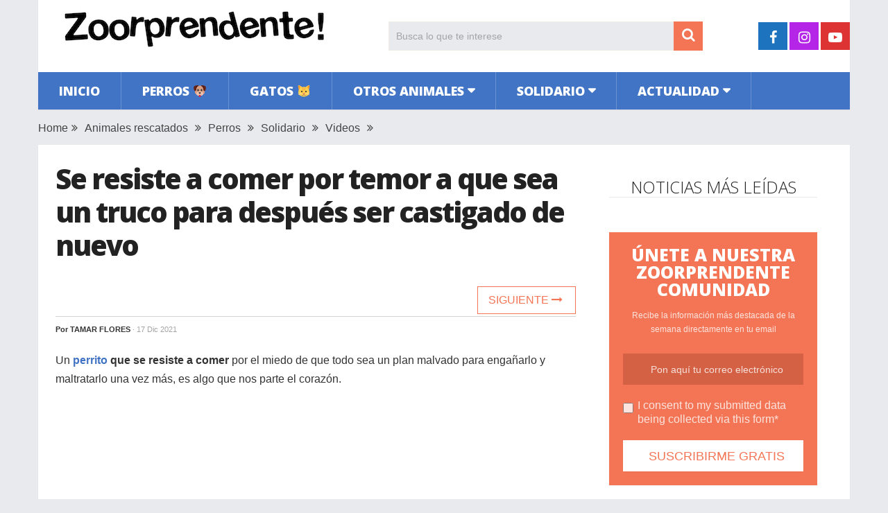

--- FILE ---
content_type: text/html; charset=UTF-8
request_url: https://www.zoorprendente.com/se-negaba-a-comer-lo-que-le-ofrecian-sus-rescatistas-porque-su-dueno-se-olvido-de-alimentarlo-6/
body_size: 13664
content:
<!DOCTYPE html>
<html class="no-js" lang="es" xmlns:og="http://opengraphprotocol.org/schema/" xmlns:fb="http://www.facebook.com/2008/fbml" prefix="og: https://ogp.me/ns#">
<head>
	<meta charset="UTF-8">
	<!-- Always force latest IE rendering engine (even in intranet) & Chrome Frame -->
	<!--[if IE ]>
	<meta http-equiv="X-UA-Compatible" content="IE=edge,chrome=1">
	<![endif]-->
	<link rel="profile" href="https://gmpg.org/xfn/11" />
	
                    <link rel="icon" href="https://www.zoorprendente.com/wp-content/uploads/2016/01/Zoo-fav32.png" type="image/x-icon" />
        
                    <!-- IE10 Tile.-->
            <meta name="msapplication-TileColor" content="#FFFFFF">
            <meta name="msapplication-TileImage" content="https://www.zoorprendente.com/wp-content/uploads/2017/01/Zoo-logo-144.png">
        
                    <!--iOS/android/handheld specific -->
            <link rel="apple-touch-icon-precomposed" href="https://www.zoorprendente.com/wp-content/uploads/2017/01/Zoo-logo-152.png" />
        
                    <meta name="viewport" content="width=device-width, initial-scale=1">
            <meta name="apple-mobile-web-app-capable" content="yes">
            <meta name="apple-mobile-web-app-status-bar-style" content="black">
        
                                    <link rel="prefetch" href="https://www.zoorprendente.com">
                <link rel="prerender" href="https://www.zoorprendente.com">
                    	<link rel="pingback" href="https://www.zoorprendente.com/xmlrpc.php" />
	<script type="text/javascript">document.documentElement.className = document.documentElement.className.replace( /\bno-js\b/,'js' );</script>
<!-- Optimización para motores de búsqueda de Rank Math - https://s.rankmath.com/home -->
<title>Se resiste a comer por temor a que sea un truco para después ser castigado de nuevo | Zoorprendente</title>
<meta name="description" content="Benji es un hermoso perrito que pasó los primeros años de su vida en medio de las peores condiciones posibles. Su dueño solía tenerlo sujetado en un frío y"/>
<meta name="robots" content="follow, index, max-snippet:-1, max-video-preview:-1, max-image-preview:large"/>
<link rel="canonical" href="https://www.zoorprendente.com/se-negaba-a-comer-lo-que-le-ofrecian-sus-rescatistas-porque-su-dueno-se-olvido-de-alimentarlo-6/" />
<meta property="og:locale" content="es_ES" />
<meta property="og:type" content="article" />
<meta property="og:title" content="Se resiste a comer por temor a que sea un truco para después ser castigado de nuevo | Zoorprendente" />
<meta property="og:description" content="Benji es un hermoso perrito que pasó los primeros años de su vida en medio de las peores condiciones posibles. Su dueño solía tenerlo sujetado en un frío y" />
<meta property="og:url" content="https://www.zoorprendente.com/se-negaba-a-comer-lo-que-le-ofrecian-sus-rescatistas-porque-su-dueno-se-olvido-de-alimentarlo-6/" />
<meta property="og:site_name" content="Zoorprendente" />
<meta property="article:publisher" content="https://www.facebook.com/zoorprendente" />
<meta property="article:tag" content="activismo" />
<meta property="article:tag" content="peligro" />
<meta property="article:section" content="Animales rescatados" />
<meta property="og:updated_time" content="2022-01-06T00:33:21+01:00" />
<meta property="og:image" content="https://www.zoorprendente.com/wp-content/uploads/2019/07/benji.jpg" />
<meta property="og:image:secure_url" content="https://www.zoorprendente.com/wp-content/uploads/2019/07/benji.jpg" />
<meta property="og:image:width" content="1000" />
<meta property="og:image:height" content="520" />
<meta property="og:image:alt" content="comer" />
<meta property="og:image:type" content="image/jpeg" />
<meta name="twitter:card" content="summary_large_image" />
<meta name="twitter:title" content="Se resiste a comer por temor a que sea un truco para después ser castigado de nuevo | Zoorprendente" />
<meta name="twitter:description" content="Benji es un hermoso perrito que pasó los primeros años de su vida en medio de las peores condiciones posibles. Su dueño solía tenerlo sujetado en un frío y" />
<meta name="twitter:image" content="https://www.zoorprendente.com/wp-content/uploads/2019/07/benji.jpg" />
<script type="application/ld+json" class="rank-math-schema">{"@context":"https://schema.org","@graph":[{"@type":"Organization","@id":"https://www.zoorprendente.com/#organization","name":"Zoorprendente","url":"https://www.zoorprendente.com","email":"hola@zoorprendente.com","logo":{"@type":"ImageObject","@id":"https://www.zoorprendente.com/#logo","url":"https://www.zoorprendente.com/wp-content/uploads/2021/08/zoo-logo-grande.png","caption":"Zoorprendente","inLanguage":"es","width":"400","height":"400"}},{"@type":"WebSite","@id":"https://www.zoorprendente.com/#website","url":"https://www.zoorprendente.com","name":"Zoorprendente","publisher":{"@id":"https://www.zoorprendente.com/#organization"},"inLanguage":"es"},{"@type":"ImageObject","@id":"https://www.zoorprendente.com/wp-content/uploads/2019/07/benji.jpg","url":"https://www.zoorprendente.com/wp-content/uploads/2019/07/benji.jpg","width":"1000","height":"520","inLanguage":"es"},{"@type":"Person","@id":"https://www.zoorprendente.com/author/tamar/","name":"Tamar Flores","url":"https://www.zoorprendente.com/author/tamar/","image":{"@type":"ImageObject","@id":"https://secure.gravatar.com/avatar/1da0e621f576c9b953e4c830e1acfbda?s=96&amp;d=mm&amp;r=g","url":"https://secure.gravatar.com/avatar/1da0e621f576c9b953e4c830e1acfbda?s=96&amp;d=mm&amp;r=g","caption":"Tamar Flores","inLanguage":"es"},"worksFor":{"@id":"https://www.zoorprendente.com/#organization"}},{"@type":"WebPage","@id":"https://www.zoorprendente.com/se-negaba-a-comer-lo-que-le-ofrecian-sus-rescatistas-porque-su-dueno-se-olvido-de-alimentarlo-6/#webpage","url":"https://www.zoorprendente.com/se-negaba-a-comer-lo-que-le-ofrecian-sus-rescatistas-porque-su-dueno-se-olvido-de-alimentarlo-6/","name":"Se resiste a comer por temor a que sea un truco para despu\u00e9s ser castigado de nuevo | Zoorprendente","datePublished":"2021-12-17T00:40:37+01:00","dateModified":"2022-01-06T00:33:21+01:00","author":{"@id":"https://www.zoorprendente.com/author/tamar/"},"isPartOf":{"@id":"https://www.zoorprendente.com/#website"},"primaryImageOfPage":{"@id":"https://www.zoorprendente.com/wp-content/uploads/2019/07/benji.jpg"},"inLanguage":"es"},{"@type":"BlogPosting","headline":"Se resiste a comer por temor a que sea un truco para despu\u00e9s ser castigado de nuevo | Zoorprendente","keywords":"comer,Benji","datePublished":"2021-12-17T00:40:37+01:00","dateModified":"2022-01-06T00:33:21+01:00","author":{"@id":"https://www.zoorprendente.com/author/tamar/"},"publisher":{"@id":"https://www.zoorprendente.com/#organization"},"description":"Benji es un hermoso perrito que pas\u00f3 los primeros a\u00f1os de su vida en medio de las peores condiciones posibles. Su due\u00f1o sol\u00eda tenerlo sujetado en un fr\u00edo y","name":"Se resiste a comer por temor a que sea un truco para despu\u00e9s ser castigado de nuevo | Zoorprendente","@id":"https://www.zoorprendente.com/se-negaba-a-comer-lo-que-le-ofrecian-sus-rescatistas-porque-su-dueno-se-olvido-de-alimentarlo-6/#richSnippet","isPartOf":{"@id":"https://www.zoorprendente.com/se-negaba-a-comer-lo-que-le-ofrecian-sus-rescatistas-porque-su-dueno-se-olvido-de-alimentarlo-6/#webpage"},"image":{"@id":"https://www.zoorprendente.com/wp-content/uploads/2019/07/benji.jpg"},"inLanguage":"es","mainEntityOfPage":{"@id":"https://www.zoorprendente.com/se-negaba-a-comer-lo-que-le-ofrecian-sus-rescatistas-porque-su-dueno-se-olvido-de-alimentarlo-6/#webpage"}}]}</script>
<!-- /Plugin Rank Math WordPress SEO -->

<link rel='dns-prefetch' href='//s.w.org' />
<link rel="alternate" type="application/rss+xml" title="Zoorprendente &raquo; Feed" href="https://www.zoorprendente.com/feed/" />
<meta property="og:url" content="https://www.zoorprendente.com/se-negaba-a-comer-lo-que-le-ofrecian-sus-rescatistas-porque-su-dueno-se-olvido-de-alimentarlo-6/"/><meta property="og:type" content="article"/><meta property="og:locale" content="es_ES" /><meta property="og:description" content="Un perrito que se resiste a comer por el miedo de que todo sea un plan malvado para engañarlo y maltratarlo una vez más, es algo que nos parte el corazón. Benji es un hermoso perrito que pasó los primeros años de su vida en medio de las peores condiciones posibles. Su dueño solía tenerlo sujetado en un frío y reducido espacio. Pasó mucho tiempo sin poder conocer a alguien que se preocupara por él y con el paso de los meses, simplemente dejaron de darle el alimento que tanto necesitaba. Benji fue rescatado en Sudáfrica. Por si fuera poco,"/><meta property="fb:app_id" content="112045089130273" /><meta property="article:publisher" content="https://www.facebook.com/zoorprendente" /><meta property="og:site_name" content="Zoorprendente"/><meta property="og:title" content="VIDEO: Se resiste a comer por temor a que sea un truco para después ser castigado de nuevo"/><meta property="og:image" content="https://www.zoorprendente.com/wp-content/uploads/2019/07/benji.jpg"/>		<script type="text/javascript">
			window._wpemojiSettings = {"baseUrl":"https:\/\/s.w.org\/images\/core\/emoji\/13.0.1\/72x72\/","ext":".png","svgUrl":"https:\/\/s.w.org\/images\/core\/emoji\/13.0.1\/svg\/","svgExt":".svg","source":{"concatemoji":"https:\/\/www.zoorprendente.com\/wp-includes\/js\/wp-emoji-release.min.js"}};
			!function(e,a,t){var n,r,o,i=a.createElement("canvas"),p=i.getContext&&i.getContext("2d");function s(e,t){var a=String.fromCharCode;p.clearRect(0,0,i.width,i.height),p.fillText(a.apply(this,e),0,0);e=i.toDataURL();return p.clearRect(0,0,i.width,i.height),p.fillText(a.apply(this,t),0,0),e===i.toDataURL()}function c(e){var t=a.createElement("script");t.src=e,t.defer=t.type="text/javascript",a.getElementsByTagName("head")[0].appendChild(t)}for(o=Array("flag","emoji"),t.supports={everything:!0,everythingExceptFlag:!0},r=0;r<o.length;r++)t.supports[o[r]]=function(e){if(!p||!p.fillText)return!1;switch(p.textBaseline="top",p.font="600 32px Arial",e){case"flag":return s([127987,65039,8205,9895,65039],[127987,65039,8203,9895,65039])?!1:!s([55356,56826,55356,56819],[55356,56826,8203,55356,56819])&&!s([55356,57332,56128,56423,56128,56418,56128,56421,56128,56430,56128,56423,56128,56447],[55356,57332,8203,56128,56423,8203,56128,56418,8203,56128,56421,8203,56128,56430,8203,56128,56423,8203,56128,56447]);case"emoji":return!s([55357,56424,8205,55356,57212],[55357,56424,8203,55356,57212])}return!1}(o[r]),t.supports.everything=t.supports.everything&&t.supports[o[r]],"flag"!==o[r]&&(t.supports.everythingExceptFlag=t.supports.everythingExceptFlag&&t.supports[o[r]]);t.supports.everythingExceptFlag=t.supports.everythingExceptFlag&&!t.supports.flag,t.DOMReady=!1,t.readyCallback=function(){t.DOMReady=!0},t.supports.everything||(n=function(){t.readyCallback()},a.addEventListener?(a.addEventListener("DOMContentLoaded",n,!1),e.addEventListener("load",n,!1)):(e.attachEvent("onload",n),a.attachEvent("onreadystatechange",function(){"complete"===a.readyState&&t.readyCallback()})),(n=t.source||{}).concatemoji?c(n.concatemoji):n.wpemoji&&n.twemoji&&(c(n.twemoji),c(n.wpemoji)))}(window,document,window._wpemojiSettings);
		</script>
		<style type="text/css">
img.wp-smiley,
img.emoji {
	display: inline !important;
	border: none !important;
	box-shadow: none !important;
	height: 1em !important;
	width: 1em !important;
	margin: 0 .07em !important;
	vertical-align: -0.1em !important;
	background: none !important;
	padding: 0 !important;
}
</style>
	<link rel='stylesheet' id='wp-block-library-css'  href='https://www.zoorprendente.com/wp-includes/css/dist/block-library/style.min.css' type='text/css' media='all' />
<link rel='stylesheet' id='wp-block-library-theme-css'  href='https://www.zoorprendente.com/wp-includes/css/dist/block-library/theme.min.css' type='text/css' media='all' />
<link rel='stylesheet' id='parent-style-css'  href='https://www.zoorprendente.com/wp-content/themes/mts_sociallyviral/style.css' type='text/css' media='all' />
<link rel='stylesheet' id='parent-responsive-css'  href='https://www.zoorprendente.com/wp-content/themes/mts_sociallyviral/css/responsive.css' type='text/css' media='all' />
<link rel='stylesheet' id='sociallyviral-stylesheet-css'  href='https://www.zoorprendente.com/wp-content/themes/mts_sociallyviral-child/style.css' type='text/css' media='all' />
<style id='sociallyviral-stylesheet-inline-css' type='text/css'>

        body, .sidebar.c-4-12, #header #s {background-color:#e9eaed;background-image:url(https://www.zoorprendente.com/wp-content/themes/mts_sociallyviral/images/nobg.png);}

        #primary-navigation, .navigation ul ul, .pagination a, .pagination .dots, .latestPost-review-wrapper, .single_post .thecategory, .single-prev-next a:hover, .tagcloud a:hover, #commentform input#submit:hover, .contactform #submit:hover, .post-label, .latestPost .review-type-circle.review-total-only, .latestPost .review-type-circle.wp-review-show-total, .bypostauthor .fn:after, #primary-navigation .navigation.mobile-menu-wrapper, #wpmm-megamenu .review-total-only, .owl-controls .owl-dot.active span, .owl-controls .owl-dot:hover span, .owl-prev, .owl-next, .woocommerce a.button, .woocommerce-page a.button, .woocommerce button.button, .woocommerce-page button.button, .woocommerce input.button, .woocommerce-page input.button, .woocommerce #respond input#submit, .woocommerce-page #respond input#submit, .woocommerce #content input.button, .woocommerce-page #content input.button, .woocommerce nav.woocommerce-pagination ul li a, .woocommerce-page nav.woocommerce-pagination ul li a, .woocommerce #content nav.woocommerce-pagination ul li a, .woocommerce-page #content nav.woocommerce-pagination ul li a, .woocommerce .bypostauthor:after, #searchsubmit, .woocommerce nav.woocommerce-pagination ul li span.current, .woocommerce-page nav.woocommerce-pagination ul li span.current, .woocommerce #content nav.woocommerce-pagination ul li span.current, .woocommerce-page #content nav.woocommerce-pagination ul li span.current, .woocommerce nav.woocommerce-pagination ul li a:hover, .woocommerce-page nav.woocommerce-pagination ul li a:hover, .woocommerce #content nav.woocommerce-pagination ul li a:hover, .woocommerce-page #content nav.woocommerce-pagination ul li a:hover, .woocommerce nav.woocommerce-pagination ul li a:focus, .woocommerce-page nav.woocommerce-pagination ul li a:focus, .woocommerce #content nav.woocommerce-pagination ul li a:focus, .woocommerce-page #content nav.woocommerce-pagination ul li a:focus, .woocommerce a.button, .woocommerce-page a.button, .woocommerce button.button, .woocommerce-page button.button, .woocommerce input.button, .woocommerce-page input.button, .woocommerce #respond input#submit, .woocommerce-page #respond input#submit, .woocommerce #content input.button, .woocommerce-page #content input.button { background-color: #4174c5; color: #fff; }

        #searchform .fa-search, .currenttext, .pagination a:hover, .single .pagination a:hover .currenttext, .page-numbers.current, .pagination .nav-previous a:hover, .pagination .nav-next a:hover, .single-prev-next a, .tagcloud a, #commentform input#submit, .contact-form #mtscontact_submit, .woocommerce-product-search input[type='submit'], .woocommerce-account .woocommerce-MyAccount-navigation li.is-active { background-color: #f47555; }

        .thecontent a, .post .tags a, #commentform a, .author-posts a:hover, .fn a, a { color: #4174c5; }

        .latestPost .title:hover, .latestPost .title a:hover, .post-info a:hover, .single_post .post-info a:hover, .copyrights a:hover, .thecontent a:hover, .breadcrumb a:hover, .sidebar.c-4-12 a:hover, .post .tags a:hover, #commentform a:hover, .author-posts a, .reply a:hover, .ajax-search-results li a:hover, .ajax-search-meta .results-link { color: #f47555; }

        .wpmm-megamenu-showing.wpmm-light-scheme { background-color:#4174c5!important; }

        input#author:hover, input#email:hover, input#url:hover, #comment:hover, .contact-form input:hover, .contact-form textarea:hover, .woocommerce-product-search input[type='submit'] { border-color: #f47555; }

        
        
        
        
        
            .adaptable { width: 300px; height: 250px; }
    @media (min-width:321px) { .adaptable { width: 336px; height: 280px; } }
            
</style>
<link rel='stylesheet' id='responsive-css'  href='https://www.zoorprendente.com/wp-content/themes/mts_sociallyviral/css/responsive.css' type='text/css' media='all' />
<link rel='stylesheet' id='fontawesome-css'  href='https://www.zoorprendente.com/wp-content/themes/mts_sociallyviral/css/font-awesome.min.css' type='text/css' media='all' />
<link rel="https://api.w.org/" href="https://www.zoorprendente.com/wp-json/" /><link rel="alternate" type="application/json" href="https://www.zoorprendente.com/wp-json/wp/v2/posts/117063" /><link rel="EditURI" type="application/rsd+xml" title="RSD" href="https://www.zoorprendente.com/xmlrpc.php?rsd" />
<link rel="wlwmanifest" type="application/wlwmanifest+xml" href="https://www.zoorprendente.com/wp-includes/wlwmanifest.xml" /> 
<meta name="generator" content="WordPress 5.7.9" />
<link rel='shortlink' href='https://www.zoorprendente.com/?p=117063' />
<link rel="alternate" type="application/json+oembed" href="https://www.zoorprendente.com/wp-json/oembed/1.0/embed?url=https%3A%2F%2Fwww.zoorprendente.com%2Fse-negaba-a-comer-lo-que-le-ofrecian-sus-rescatistas-porque-su-dueno-se-olvido-de-alimentarlo-6%2F" />
<link rel="alternate" type="text/xml+oembed" href="https://www.zoorprendente.com/wp-json/oembed/1.0/embed?url=https%3A%2F%2Fwww.zoorprendente.com%2Fse-negaba-a-comer-lo-que-le-ofrecian-sus-rescatistas-porque-su-dueno-se-olvido-de-alimentarlo-6%2F&#038;format=xml" />
<meta property="fb:pages" content="1614819418764643" /><link href="//fonts.googleapis.com/css?family=Open+Sans:300|Open+Sans:800|Open+Sans:600&amp;subset=latin" rel="stylesheet" type="text/css">
<style type="text/css">
#logo a { font-family: 'Open Sans'; font-weight: 300; font-size: 44px; color: #33bcf2; }
.primary-navigation li, .primary-navigation li a { font-family: 'Open Sans'; font-weight: 800; font-size: 18px; color: #ffffff;text-transform: uppercase; }
.latestPost .title { font-family: 'Open Sans'; font-weight: 800; font-size: 22px; color: #222222;line-height: 30px; letter-spacing: -.05em; }
.single-title { font-family: 'Open Sans'; font-weight: 800; font-size: 40px; color: #222222;line-height: 48px; letter-spacing: -.05em; }
body { font-family: Verdana, Geneva, sans-serif; font-weight: normal; font-size: 16px; color: #333333; }
.widget .widget-title { font-family: 'Open Sans'; font-weight: 300; font-size: 24px; color: #222222;text-transform: uppercase; line-height: 28px; }
#sidebars { font-family: 'Open Sans'; font-weight: 600; font-size: 16px; color: #222222;letter-spacing: -.05em; }
.footer-widgets { font-family: 'Open Sans'; font-weight: 300; font-size: 14px; color: #707070; }
h1 { font-family: 'Open Sans'; font-weight: 800; font-size: 38px; color: #222222;letter-spacing: -.05em; }
h2 { font-family: 'Open Sans'; font-weight: 600; font-size: 34px; color: #222222; }
h3 { font-family: 'Open Sans'; font-weight: 300; font-size: 26px; color: #222222;width: 100%; padding-bottom: 10px; border-bottom: 1px solid #e9e9e9; margin-top: 20px; text-align: center; text-transform: uppercase; }
h4, .comments-fb-title { font-family: 'Open Sans'; font-weight: 300; font-size: 24px; color: #222222;text-transform: uppercase; }
h5 { font-family: 'Open Sans'; font-weight: 300; font-size: 24px; color: #555555; }
h6 { font-family: Verdana, Geneva, sans-serif; font-weight: normal; font-size: 13px; color: #444444; }
</style>
<script async src="https://pagead2.googlesyndication.com/pagead/js/adsbygoogle.js?client=ca-pub-9821689773990438"
     crossorigin="anonymous"></script>

<!-- Global site tag (gtag.js) - Google Analytics -->
<script async src="https://www.googletagmanager.com/gtag/js?id=G-913S5556X4"></script>
<script>
  window.dataLayer = window.dataLayer || [];
  function gtag(){dataLayer.push(arguments);}
  gtag('js', new Date());

  gtag('config', 'G-913S5556X4');
</script>


<script type="text/javascript">
  window._taboola = window._taboola || [];
  _taboola.push({article:'auto'});
  !function (e, f, u, i) {
    if (!document.getElementById(i)){
      e.async = 1;
      e.src = u;
      e.id = i;
      f.parentNode.insertBefore(e, f);
    }
  }(document.createElement('script'),
  document.getElementsByTagName('script')[0],
  '//cdn.taboola.com/libtrc/zoorprendente/loader.js',
  'tb_loader_script');
  if(window.performance && typeof window.performance.mark == 'function')
    {window.performance.mark('tbl_ic');}
</script><script type="application/ld+json">
{
    "@context": "http://schema.org",
    "@type": "BlogPosting",
    "mainEntityOfPage": {
        "@type": "WebPage",
        "@id": "https://www.zoorprendente.com/se-negaba-a-comer-lo-que-le-ofrecian-sus-rescatistas-porque-su-dueno-se-olvido-de-alimentarlo-6/"
    },
    "headline": "Se resiste a comer por temor a que sea un truco para después ser castigado de nuevo",
    "image": {
        "@type": "ImageObject",
        "url": "https://www.zoorprendente.com/wp-content/uploads/2019/07/benji.jpg",
        "width": 1000,
        "height": 520
    },
    "datePublished": "2021-12-17T00:40:37+0100",
    "dateModified": "2022-01-06T00:33:21+0100",
    "author": {
        "@type": "Person",
        "name": "Tamar Flores"
    },
    "publisher": {
        "@type": "Organization",
        "name": "Zoorprendente",
        "logo": {
            "@type": "ImageObject",
            "url": "https://www.zoorprendente.com/wp-content/uploads/2021/07/zoorprendente-logo-400-s.png",
            "width": 400,
            "height": 80
        }
    },
    "description": "Un perrito que se resiste a comer por el miedo de que todo sea un plan malvado para engañarlo y maltratarlo un"
}
</script>
<noscript><style>.lazyload[data-src]{display:none !important;}</style></noscript><style>.lazyload{background-image:none !important;}.lazyload:before{background-image:none !important;}</style></head>
<body id="blog" class="post-template-default single single-post postid-117063 single-format-standard wp-embed-responsive main">
<script>var ewww_webp_supported=false;</script>    
	<div class="main-container">
		<header id="site-header" role="banner" itemscope itemtype="http://schema.org/WPHeader">
			<div class="container">
				<div id="header">
					<div class="logo-wrap">
																												  <h2 id="logo" class="image-logo" itemprop="headline">
										<a href="https://www.zoorprendente.com"><img src="[data-uri]" alt="Zoorprendente" width="400" height="80" data-src="https://www.zoorprendente.com/wp-content/uploads/2021/07/zoorprendente-logo-400-s.png" loading="lazy" class="lazyload"><noscript><img src="https://www.zoorprendente.com/wp-content/uploads/2021/07/zoorprendente-logo-400-s.png" alt="Zoorprendente" width="400" height="80" data-eio="l"></noscript></a>
									</h2><!-- END #logo -->
																		</div>

											<div class="header-search"><form method="get" id="searchform" class="search-form" action="https://www.zoorprendente.com" _lpchecked="1">
	<fieldset>
		<input type="search" name="s" id="s" value="" placeholder="Busca lo que te interese"  />
		<button id="search-image" class="sbutton" type="submit" value="">
	    		<i class="fa fa-search"></i>
	    	</button>
	</fieldset>
</form>
</div>
					
											<div class="header-social">
					        					            					                <a href="https://www.facebook.com/zoorprendente" class="header-facebook" style="background: #1e73be" target="_blank"><span class="fa fa-facebook"></span></a>
					            					        					            					                <a href="https://www.instagram.com/zoorprendente" class="header-instagram" style="background: #b425e8" target="_blank"><span class="fa fa-instagram"></span></a>
					            					        					            					                <a href="https://www.youtube.com/channel/UCauVGVEvF5zbUWlBPipmvEw?sub_confirmation=1" class="header-youtube-play" style="background: #dd3333" target="_blank"><span class="fa fa-youtube-play"></span></a>
					            					        					    </div>
					
					

			        											<div id="primary-navigation" class="primary-navigation" role="navigation" itemscope itemtype="http://schema.org/SiteNavigationElement">
											<a href="#" id="pull" class="toggle-mobile-menu">Menu</a>
													<nav class="navigation clearfix mobile-menu-wrapper">
																	<ul id="menu-principal" class="menu clearfix"><li id="menu-item-141" class="menu-item menu-item-type-custom menu-item-object-custom menu-item-141"><a href="https://zoorprendente.com/">Inicio</a></li>
<li id="menu-item-27" class="menu-item menu-item-type-taxonomy menu-item-object-category current-post-ancestor current-menu-parent current-post-parent menu-item-27"><a href="https://www.zoorprendente.com/categoria/perros/">Perros 🐶</a></li>
<li id="menu-item-20" class="menu-item menu-item-type-taxonomy menu-item-object-category menu-item-20"><a href="https://www.zoorprendente.com/categoria/gatos/">Gatos 🐱</a></li>
<li id="menu-item-21" class="menu-item menu-item-type-taxonomy menu-item-object-category menu-item-has-children menu-item-21"><a href="https://www.zoorprendente.com/categoria/otros-animales/">Otros animales</a>
<ul class="sub-menu">
	<li id="menu-item-26" class="menu-item menu-item-type-taxonomy menu-item-object-category menu-item-26"><a href="https://www.zoorprendente.com/categoria/otros-animales/roedores/">Roedores</a></li>
	<li id="menu-item-25" class="menu-item menu-item-type-taxonomy menu-item-object-category menu-item-25"><a href="https://www.zoorprendente.com/categoria/otros-animales/mamiferos/">Mamíferos</a></li>
	<li id="menu-item-24" class="menu-item menu-item-type-taxonomy menu-item-object-category menu-item-24"><a href="https://www.zoorprendente.com/categoria/otros-animales/insectos-reptiles/">Insectos y reptiles</a></li>
	<li id="menu-item-23" class="menu-item menu-item-type-taxonomy menu-item-object-category menu-item-23"><a href="https://www.zoorprendente.com/categoria/otros-animales/aves/">Aves</a></li>
	<li id="menu-item-22" class="menu-item menu-item-type-taxonomy menu-item-object-category menu-item-22"><a href="https://www.zoorprendente.com/categoria/otros-animales/acuaticos/">Acuáticos</a></li>
</ul>
</li>
<li id="menu-item-28" class="menu-item menu-item-type-taxonomy menu-item-object-category current-post-ancestor current-menu-parent current-post-parent menu-item-has-children menu-item-28"><a href="https://www.zoorprendente.com/categoria/solidario/">Solidario</a>
<ul class="sub-menu">
	<li id="menu-item-29" class="menu-item menu-item-type-taxonomy menu-item-object-category current-post-ancestor current-menu-parent current-post-parent menu-item-29"><a href="https://www.zoorprendente.com/categoria/solidario/animales-rescatados/">Animales rescatados</a></li>
	<li id="menu-item-30" class="menu-item menu-item-type-taxonomy menu-item-object-category menu-item-30"><a href="https://www.zoorprendente.com/categoria/solidario/causas/">Causas justas</a></li>
</ul>
</li>
<li id="menu-item-15" class="menu-item menu-item-type-taxonomy menu-item-object-category menu-item-has-children menu-item-15"><a href="https://www.zoorprendente.com/categoria/actualidad/">Actualidad</a>
<ul class="sub-menu">
	<li id="menu-item-19" class="menu-item menu-item-type-taxonomy menu-item-object-category menu-item-19"><a href="https://www.zoorprendente.com/categoria/actualidad/mundo/">Mundo</a></li>
	<li id="menu-item-18" class="menu-item menu-item-type-taxonomy menu-item-object-category menu-item-18"><a href="https://www.zoorprendente.com/categoria/actualidad/latam/">Latinoamérica</a></li>
	<li id="menu-item-17" class="menu-item menu-item-type-taxonomy menu-item-object-category menu-item-17"><a href="https://www.zoorprendente.com/categoria/actualidad/europa/">Europa</a></li>
	<li id="menu-item-16" class="menu-item menu-item-type-taxonomy menu-item-object-category menu-item-16"><a href="https://www.zoorprendente.com/categoria/actualidad/eeuu/">Estados Unidos</a></li>
</ul>
</li>
</ul>															</nav>
											</div>
					 

				</div><!-- #header-->
			</div><!--.container-->
		</header>
		
	<div class="breadcrumb" xmlns:v="http://rdf.data-vocabulary.org/#"><div typeof="v:Breadcrumb" class="root"><a rel="v:url" property="v:title" href="https://www.zoorprendente.com" rel="nofollow">Home</a></div><div><i class="fa fa-angle-double-right"></i></div><div typeof="v:Breadcrumb"><a href="https://www.zoorprendente.com/categoria/solidario/animales-rescatados/" rel="v:url" property="v:title">Animales rescatados</a></div><div><i class="fa fa-angle-double-right"></i></div><div typeof="v:Breadcrumb"><a href="https://www.zoorprendente.com/categoria/perros/" rel="v:url" property="v:title">Perros</a></div><div><i class="fa fa-angle-double-right"></i></div><div typeof="v:Breadcrumb"><a href="https://www.zoorprendente.com/categoria/solidario/" rel="v:url" property="v:title">Solidario</a></div><div><i class="fa fa-angle-double-right"></i></div><div typeof="v:Breadcrumb"><a href="https://www.zoorprendente.com/categoria/videos/" rel="v:url" property="v:title">Videos</a></div><div><i class="fa fa-angle-double-right"></i></div></div>
<div id="page" class="single">
	<article class="article">
		<div id="content_box" >
							<div id="post-117063" class="g post post-117063 type-post status-publish format-standard has-post-thumbnail hentry category-animales-rescatados category-perros category-solidario category-videos tag-activismo tag-peligro has_thumb">
													<div class="single_post">
									<header>
																				<h1 class="title single-title entry-title">Se resiste a comer por temor a que sea un truco para después ser castigado de nuevo</h1>
										
										<!--Contadores compartir -->
										      <!-- 										      <aside class="mashsb-container">
										      <div class="mashsb-box">
										          <div class="mashsb-buttons">                     
										          <a class="mashicon-whatsapp" href="whatsapp://send?text=https://www.zoorprendente.com/se-negaba-a-comer-lo-que-le-ofrecian-sus-rescatistas-porque-su-dueno-se-olvido-de-alimentarlo-6/" data-text="" data-href="" target="_top" onclick="ga('send','event','Botones Compartir','Click','Whatsapp');window.parent.null;">
										          <span class="icon"></span>
										          <span class="text">WhatsApp</span>
										          </a>
										          </div>
										      </div>
										      </aside> -->
										  <!-- Fin Contadores --> 
										  <div class="single-prev-next">
										  											  	<a href="https://www.zoorprendente.com/conductora-bus-escolar-parada-especial-3/" rel="next">Siguiente <i class="fa fa-long-arrow-right"></i></a>										  </div>  
										  
															                        <div class="post-info">
					                            					                                <span class="theauthor">Por <span><a href="https://www.zoorprendente.com/author/tamar/" title="Entradas de Tamar Flores" rel="author">Tamar Flores</a></span></span>
					                            					                            					                                <span class="thetime date updated"><span>· 17 Dic 2021</span></span>
					                            					                            <!-- <span id="boton-fb-arriba">
					                            <div class="fb-like" data-href="https://www.facebook.com/zoorprendente.perros" data-layout="button_count" data-action="like" data-show-faces="false" data-share="false"></div></span> -->
					                            					                        </div>
			                   												</header><!--.headline_area-->
									<div class="post-single-content box mark-links entry-content">
										                                        <!-- Aqui iban los botones de siguiente articulo -->
										<div class="thecontent">
											<p>Un <strong><a href="https://www.zoorprendente.com/tras-morir-su-perro-pide-reembolso-por-la-comida-que-le-sobro-y-recibe-el-mas-hermoso-homenaje-6/?swcfpc=1" target="_blank" rel="noopener">perrito</a> que se resiste a comer</strong> por el miedo de que todo sea un plan malvado para engañarlo y maltratarlo una vez más, es algo que nos parte el corazón.</p><script async src="https://pagead2.googlesyndication.com/pagead/js/adsbygoogle.js?client=ca-pub-9821689773990438"
     crossorigin="anonymous"></script>
<!-- Zoo Adaptable 1 -->
<ins class="adsbygoogle"
     style="display:block"
     data-ad-client="ca-pub-9821689773990438"
     data-ad-slot="4319300295"
     data-ad-format="auto"
     data-full-width-responsive="true"></ins>
<script>
     (adsbygoogle = window.adsbygoogle || []).push({});
</script>
<p><strong>Benji es un hermoso perrito</strong> que pasó los primeros años de su vida en medio de <strong>las peores condiciones posibles</strong>. Su dueño solía tenerlo <strong>sujetado en un frío y reducido espacio</strong>. Pasó mucho tiempo sin poder conocer a alguien que se preocupara por él y con el paso de los meses, simplemente <strong>dejaron de darle el alimento que tanto necesitaba.</strong></p>
<p class="cabecera-img">Benji fue rescatado en Sudáfrica.</p>
<p><img class="aligncenter size-medium wp-image-116915 lazyload" src="[data-uri]" alt="" width="500" height="706"   data-src="https://www.zoorprendente.com/wp-content/uploads/2019/07/olvido-alminetarlo3-500x706.jpg" loading="lazy" data-srcset="https://www.zoorprendente.com/wp-content/uploads/2019/07/olvido-alminetarlo3-500x706.jpg 500w, https://www.zoorprendente.com/wp-content/uploads/2019/07/olvido-alminetarlo3.jpg 768w, https://www.zoorprendente.com/wp-content/uploads/2019/07/olvido-alminetarlo3-750x1059.jpg 750w" data-sizes="auto" /><noscript><img class="aligncenter size-medium wp-image-116915" src="https://www.zoorprendente.com/wp-content/uploads/2019/07/olvido-alminetarlo3-500x706.jpg" alt="" width="500" height="706" srcset="https://www.zoorprendente.com/wp-content/uploads/2019/07/olvido-alminetarlo3-500x706.jpg 500w, https://www.zoorprendente.com/wp-content/uploads/2019/07/olvido-alminetarlo3.jpg 768w, https://www.zoorprendente.com/wp-content/uploads/2019/07/olvido-alminetarlo3-750x1059.jpg 750w" sizes="(max-width: 500px) 100vw, 500px" data-eio="l" /></noscript></p>
<p>Por si fuera poco, Benji sufrió mucho más que hambre. Las personas que pasaban cerca de él <strong>le producían fuertes lesiones</strong> utilizando piedras o cualquier objeto que encontraran cerca.</p>
<p>Por fortuna, <strong>un alma caritativa comprendió el grave peligro</strong> en que se encontraba este perrito y decidió llamar a un grupo de rescate para que tomaran cartas en el asunto.</p><div class='code-block code-block-9' style='margin: 8px auto; text-align: center; display: block; clear: both;'>
<script async src="https://pagead2.googlesyndication.com/pagead/js/adsbygoogle.js?client=ca-pub-9821689773990438"
     crossorigin="anonymous"></script>
<!-- Zoo Adaptable 2 -->
<ins class="adsbygoogle"
     style="display:block"
     data-ad-client="ca-pub-9821689773990438"
     data-ad-slot="5704867293"
     data-ad-format="auto"
     data-full-width-responsive="true"></ins>
<script>
     (adsbygoogle = window.adsbygoogle || []).push({});
</script></div>

<p class="cabecera-img">Los dueños de Benji dijeron que simplemente «olvidaron» alimentarlo.</p>
<p><img class="aligncenter size-large wp-image-116913 lazyload" src="[data-uri]" alt="" width="750" height="556"   data-src="https://www.zoorprendente.com/wp-content/uploads/2019/07/olvido-alminetarlo1-750x556.jpg" loading="lazy" data-srcset="https://www.zoorprendente.com/wp-content/uploads/2019/07/olvido-alminetarlo1-750x556.jpg 750w, https://www.zoorprendente.com/wp-content/uploads/2019/07/olvido-alminetarlo1-500x371.jpg 500w, https://www.zoorprendente.com/wp-content/uploads/2019/07/olvido-alminetarlo1-768x569.jpg 768w, https://www.zoorprendente.com/wp-content/uploads/2019/07/olvido-alminetarlo1.jpg 1036w" data-sizes="auto" /><noscript><img class="aligncenter size-large wp-image-116913" src="https://www.zoorprendente.com/wp-content/uploads/2019/07/olvido-alminetarlo1-750x556.jpg" alt="" width="750" height="556" srcset="https://www.zoorprendente.com/wp-content/uploads/2019/07/olvido-alminetarlo1-750x556.jpg 750w, https://www.zoorprendente.com/wp-content/uploads/2019/07/olvido-alminetarlo1-500x371.jpg 500w, https://www.zoorprendente.com/wp-content/uploads/2019/07/olvido-alminetarlo1-768x569.jpg 768w, https://www.zoorprendente.com/wp-content/uploads/2019/07/olvido-alminetarlo1.jpg 1036w" sizes="(max-width: 750px) 100vw, 750px" data-eio="l" /></noscript></p>
<p>La organización de rescate animal <strong><a href="https://sidewalkspecials.org/" target="_blank" rel="noopener">Sidewalk Specials</a></strong> se acercó hasta el lugar y una vez que lo conocieron <strong>se les rompió el corazón</strong>.</p>
<p>En todos sus años de experiencia<strong> nunca habían visto a una criatura tan afectada y asustada como Benji.</strong> Lo primero que debían hacer era <strong>ganarse su confianza</strong>, pero el nervioso perrito parecía creer que todos los que se acercaban a él sólo <strong>le harían más daño</strong>.</p>
<h2 class="cabecera-img">Benji se negaba a comer pensando que no era más que un truco para lastimarlo.</h2>
<p><img class="aligncenter wp-image-116914 size-large lazyload" src="[data-uri]" alt="comer" width="750" height="613"   data-src="https://www.zoorprendente.com/wp-content/uploads/2019/07/olvido-alminetarlo2-750x613.jpg" loading="lazy" data-srcset="https://www.zoorprendente.com/wp-content/uploads/2019/07/olvido-alminetarlo2-750x613.jpg 750w, https://www.zoorprendente.com/wp-content/uploads/2019/07/olvido-alminetarlo2-500x409.jpg 500w, https://www.zoorprendente.com/wp-content/uploads/2019/07/olvido-alminetarlo2-768x627.jpg 768w, https://www.zoorprendente.com/wp-content/uploads/2019/07/olvido-alminetarlo2.jpg 940w" data-sizes="auto" /><noscript><img class="aligncenter wp-image-116914 size-large" src="https://www.zoorprendente.com/wp-content/uploads/2019/07/olvido-alminetarlo2-750x613.jpg" alt="comer" width="750" height="613" srcset="https://www.zoorprendente.com/wp-content/uploads/2019/07/olvido-alminetarlo2-750x613.jpg 750w, https://www.zoorprendente.com/wp-content/uploads/2019/07/olvido-alminetarlo2-500x409.jpg 500w, https://www.zoorprendente.com/wp-content/uploads/2019/07/olvido-alminetarlo2-768x627.jpg 768w, https://www.zoorprendente.com/wp-content/uploads/2019/07/olvido-alminetarlo2.jpg 940w" sizes="(max-width: 750px) 100vw, 750px" data-eio="l" /></noscript></p><div class='code-block code-block-10' style='margin: 8px auto; text-align: center; display: block; clear: both;'>
<script async src="https://pagead2.googlesyndication.com/pagead/js/adsbygoogle.js?client=ca-pub-9821689773990438"
     crossorigin="anonymous"></script>
<!-- Zoo Adaptable 3 -->
<ins class="adsbygoogle"
     style="display:block"
     data-ad-client="ca-pub-9821689773990438"
     data-ad-slot="2387588758"
     data-ad-format="auto"
     data-full-width-responsive="true"></ins>
<script>
     (adsbygoogle = window.adsbygoogle || []).push({});
</script></div>

<p>Los rescatistas <strong>le ofrecieron un poco de comida</strong> para llamar su atención. Todavía <strong>se mostraba muy desconfiado</strong>, pero tenía tanto tiempo sin comer que no pudo negarse y comenzó a caminar hacia ellos.</p>
<p>El perrito <strong>caminaba con mucha dificultad y no paraba de temblar</strong>. Todos tuvieron que hacer un gran esfuerzo para llevarlo al veterinario y tratar de calmarlo. Gracias a estos amorosos rescatistas, Benji comenzó a recibir la ayuda que desde hace mucho tiempo debió haber recibido.</p>
<p class="cabecera-img">Benji había pasado toda su vida sujeto en un pequeño cuarto de concreto.</p>
<p><img class="aligncenter size-large wp-image-116917 lazyload" src="[data-uri]" alt="" width="750" height="577"   data-src="https://www.zoorprendente.com/wp-content/uploads/2019/07/olvido-alminetarlo4-750x577.jpg" loading="lazy" data-srcset="https://www.zoorprendente.com/wp-content/uploads/2019/07/olvido-alminetarlo4-750x577.jpg 750w, https://www.zoorprendente.com/wp-content/uploads/2019/07/olvido-alminetarlo4-500x384.jpg 500w, https://www.zoorprendente.com/wp-content/uploads/2019/07/olvido-alminetarlo4-768x590.jpg 768w, https://www.zoorprendente.com/wp-content/uploads/2019/07/olvido-alminetarlo4.jpg 999w" data-sizes="auto" /><noscript><img class="aligncenter size-large wp-image-116917" src="https://www.zoorprendente.com/wp-content/uploads/2019/07/olvido-alminetarlo4-750x577.jpg" alt="" width="750" height="577" srcset="https://www.zoorprendente.com/wp-content/uploads/2019/07/olvido-alminetarlo4-750x577.jpg 750w, https://www.zoorprendente.com/wp-content/uploads/2019/07/olvido-alminetarlo4-500x384.jpg 500w, https://www.zoorprendente.com/wp-content/uploads/2019/07/olvido-alminetarlo4-768x590.jpg 768w, https://www.zoorprendente.com/wp-content/uploads/2019/07/olvido-alminetarlo4.jpg 999w" sizes="(max-width: 750px) 100vw, 750px" data-eio="l" /></noscript></p>
<p>Sin embargo, lo más difícil en el proceso de recuperación sería que el hermoso perrito lograra <strong>comprender que ya se encontraba a salvo</strong> y pudiera confiar en los humanos nuevamente.</p><div class='code-block code-block-11' style='margin: 8px auto; text-align: center; display: block; clear: both;'>
<script async src="https://pagead2.googlesyndication.com/pagead/js/adsbygoogle.js?client=ca-pub-9821689773990438"
     crossorigin="anonymous"></script>
<ins class="adsbygoogle"
     style="display:block; text-align:center;"
     data-ad-layout="in-article"
     data-ad-format="fluid"
     data-ad-client="ca-pub-9821689773990438"
     data-ad-slot="5895351243"></ins>
<script>
     (adsbygoogle = window.adsbygoogle || []).push({});
</script></div>

<p>Le dieron <strong>un hogar temporal</strong> en el que se aseguraron de que recibiera el tratamiento al pie de la letra. Después de una semana, <strong>su ánimo estaba cada vez mejor</strong> y hasta logró <strong>hacer su primer amigo</strong>: otro perrito rescatado.</p>
<p class="cabecera-img">La herida de su cola tomará mucho más tiempo en curarse porque ya no para de moverla de pura alegría.</p>
<p><img class="aligncenter size-large wp-image-116918 lazyload" src="[data-uri]" alt="" width="750" height="526"   data-src="https://www.zoorprendente.com/wp-content/uploads/2019/07/olvido-alminetarlo6-750x526.jpg" loading="lazy" data-srcset="https://www.zoorprendente.com/wp-content/uploads/2019/07/olvido-alminetarlo6-750x526.jpg 750w, https://www.zoorprendente.com/wp-content/uploads/2019/07/olvido-alminetarlo6-500x350.jpg 500w, https://www.zoorprendente.com/wp-content/uploads/2019/07/olvido-alminetarlo6-768x538.jpg 768w, https://www.zoorprendente.com/wp-content/uploads/2019/07/olvido-alminetarlo6.jpg 1096w" data-sizes="auto" /><noscript><img class="aligncenter size-large wp-image-116918" src="https://www.zoorprendente.com/wp-content/uploads/2019/07/olvido-alminetarlo6-750x526.jpg" alt="" width="750" height="526" srcset="https://www.zoorprendente.com/wp-content/uploads/2019/07/olvido-alminetarlo6-750x526.jpg 750w, https://www.zoorprendente.com/wp-content/uploads/2019/07/olvido-alminetarlo6-500x350.jpg 500w, https://www.zoorprendente.com/wp-content/uploads/2019/07/olvido-alminetarlo6-768x538.jpg 768w, https://www.zoorprendente.com/wp-content/uploads/2019/07/olvido-alminetarlo6.jpg 1096w" sizes="(max-width: 750px) 100vw, 750px" data-eio="l" /></noscript></p>
<p>Después de un par de meses ya se encontraba listo para buscar <strong>un hogar definitivo</strong>.</p>
<p>Gracias a su conmovedora historia, no tardó en conseguir a la persona indicada y ahora puede contar la seguridad de tener <strong>una amorosa madre</strong> que nunca dejará que vuelva a pasar hambre o frío.</p>
<p class="cabecera-img">La historia de Benji ya ha sido vista por más de un millón de personas en todo el mundo:</p>
<div class="flex-video flex-video-youtube"><iframe loading="lazy" title="Dog rescued from starvation- adopted!" width="1060" height="596"  frameborder="0" allow="accelerometer; autoplay; clipboard-write; encrypted-media; gyroscope; picture-in-picture" allowfullscreen data-src="https://www.youtube.com/embed/i5ozQvrTTvM?feature=oembed" class="lazyload"></iframe></div>
<p>Todavía tiene <strong>un largo camino por delante</strong>, pero se encuentra sumamente feliz y ya <strong>ha recuperado la confianza en las personas</strong>. A pesar de su duro pasado, es un perrito lleno de energía que ilumina el corazón de todos los que lo conocen.</p>
<p>Nos alegra enormemente que Benji se encuentre por fin a salvo rodeado del amor que merece. Pero no es justo que una criatura tan adorable tenga que lidiar con el pánico a que lo lastimen de nuevo. Los maltratadores no se hacen una idea del daño que producen en estas inocentes almitas que sólo saben dar amor.</p>
<p class="compartir">Que esta impactante historia de rescate nos motive a alzar la voz en contra de personas tan inhumanas como el primer dueño de Benji.</p>
<!-- AI CONTENT END 2 -->
										</div>
																				 
										    		<!-- Start Share Buttons -->
    		<div class="shareit header-social single-social  ">
                <ul class="rrssb-buttons clearfix">
                        <li class="facebook">
                            <a target="_blank" href="https://www.facebook.com/sharer/sharer.php?u=https://www.zoorprendente.com/se-negaba-a-comer-lo-que-le-ofrecian-sus-rescatistas-porque-su-dueno-se-olvido-de-alimentarlo-6/" class="popup" onclick="ga('send','event','Botones Compartir','Click','FB debajo contenido');">
                                <span class="icon"><i class="fa fa-facebook"></i></span>
                                <span class="text">Compartir en Facebook</span>
                            </a>
                        </li>
                        <li class="twitter">
                            <a target="_blank" href="https://twitter.com/home?status=Se resiste a comer por temor a que sea un truco para después ser castigado de nuevo https://www.zoorprendente.com/se-negaba-a-comer-lo-que-le-ofrecian-sus-rescatistas-porque-su-dueno-se-olvido-de-alimentarlo-6/ via @" class="popup" onclick="ga('send','event','Botones Compartir','Click','Twitter debajo contenido');">
                                <span class="icon"><i class="fa fa-twitter"></i></span>
                            </a>
                        </li>
                        <li class="whatsapp">
                            <a href="whatsapp://send?text=https://www.zoorprendente.com/se-negaba-a-comer-lo-que-le-ofrecian-sus-rescatistas-porque-su-dueno-se-olvido-de-alimentarlo-6/" data-text="" data-href="" target="_top" onclick="ga('send','event','Botones Compartir','Click','Whatsapp');window.parent.null">
                                <span class="icon"><i class="fa fa-whatsapp"></i></span>
                            </a>
                        </li>
                </ul>
            </div>
    		<!-- end Share Buttons -->
    											<div class="single-prev-next">
																						<a href="https://www.zoorprendente.com/conductora-bus-escolar-parada-especial-3/" rel="next">Siguiente <i class="fa fa-long-arrow-right"></i></a>										</div>
									</div><!--.post-single-content-->
								</div><!--.single_post-->
								<!-- Boton me gusta Facebook de abajo -->
								<!-- <span id="boton-fb-abajo">¿Te gustó? <span id="flecha">&#10142;</span>
								<div class="fb-like" data-href="https://www.facebook.com/zoorprendente.perros" data-layout="button_count" data-action="like" data-show-faces="false" data-share="false"></div></span> -->
																<div class="tags">
								<span class="tagtext">Más noticias sobre:</span><a href="https://www.zoorprendente.com/categoria/solidario/animales-rescatados/" rel="tag" itemprop="keywords">#Animales rescatados</a> <a href="https://www.zoorprendente.com/categoria/perros/" rel="tag" itemprop="keywords">#Perros</a> <a href="https://www.zoorprendente.com/categoria/solidario/" rel="tag" itemprop="keywords">#Solidario</a> <a href="https://www.zoorprendente.com/categoria/videos/" rel="tag" itemprop="keywords">#Videos</a> <a href="https://www.zoorprendente.com/tag/activismo/" rel="tag" itemprop="keywords">#activismo</a> <a href="https://www.zoorprendente.com/tag/peligro/" rel="tag" itemprop="keywords">#peligro</a>								</div>							
												</div><!--.g post-->

			<div class='code-block code-block-16' style='margin: 8px auto; text-align: center; display: block; clear: both;'>
<h3 class="widget-title">Te recomendamos</h3>
<div id="taboola-below-article-thumbnails"></div>
<script type="text/javascript">
  window._taboola = window._taboola || [];
  _taboola.push({
    mode: 'alternating-thumbnails-a',
    container: 'taboola-below-article-thumbnails',
    placement: 'below article thumbnails',
    target_type: 'mix'
  });
</script></div>
			
	</article>
	            
		<aside id="sidebar" class="sidebar c-4-12 mts-sidebar-sidebar" role="complementary" itemscope itemtype="http://schema.org/WPSideBar">
		<div id="mts_popular_posts_widget-2" class="widget widget_mts_popular_posts_widget vertical-small"><h3 class="widget-title">Noticias Más Leídas</h3><ul class="popular-posts"></ul>
</div>			<div id="wp_subscribe-2" class="widget wp_subscribe">	
		<div id="wp-subscribe" class="wp-subscribe-wrap wp-subscribe wp-subscribe-1" data-thanks_page="0" data-thanks_page_url="" data-thanks_page_new_window="0">

			<h4 class="title">Únete a nuestra Zoorprendente comunidad</h4>

			<p class="text">Recibe la información más destacada de la semana directamente en tu email</p>

							<form action="https://www.zoorprendente.com/se-negaba-a-comer-lo-que-le-ofrecian-sus-rescatistas-porque-su-dueno-se-olvido-de-alimentarlo-6?name=se-negaba-a-comer-lo-que-le-ofrecian-sus-rescatistas-porque-su-dueno-se-olvido-de-alimentarlo-6" method="post" class="wp-subscribe-form wp-subscribe-mailchimp" id="wp-subscribe-form-1">

					
					<input class="regular-text email-field" type="email" name="email" placeholder="Pon aquí tu correo electrónico" title="Pon aquí tu correo electrónico" required>

					<input type="hidden" name="form_type" value="widget">

					<input type="hidden" name="service" value="mailchimp">

					<input type="hidden" name="widget" value="wp_subscribe-2">
											<div class="wps-consent-wrapper">
							<label for="consent-field">
								<input class="consent-field" id="consent-field" type="checkbox" name="consent" required>
								I consent to my submitted data being collected via this form*							</label>
						</div>
										<input class="submit" type="submit" name="submit" value="SUSCRIBIRME GRATIS">

				</form>

			
			<div class="wp-subscribe-loader">
				<svg version="1.1" id="loader-1" xmlns="http://www.w3.org/2000/svg" xmlns:xlink="http://www.w3.org/1999/xlink" x="0" y="0" width="40px" height="40px" viewBox="0 0 50 50" style="enable-background:new 0 0 50 50;" xml:space="preserve">
					<path fill="#ffffff" d="M43.935,25.145c0-10.318-8.364-18.683-18.683-18.683c-10.318,0-18.683,8.365-18.683,18.683h4.068c0-8.071,6.543-14.615,14.615-14.615c8.072,0,14.615,6.543,14.615,14.615H43.935z">
						<animateTransform attributeType="xml" attributeName="transform" type="rotate" from="0 25 25" to="360 25 25" dur="0.6s" repeatCount="indefinite"/>
					</path>
				</svg>
			</div>

			<p class="thanks">Gracias por suscribirte, amigo ¡Eres Zoorprendente!</p>
			<p class="error">Algo falló. Por favor, inténtalo de nuevo.</p>
			<div class="clear"></div>

			<p class="footer-text"></p>

		</div>

			</div>	
	</aside><!-- #sidebar-->
</div><!--#page-->
</div><!--.main-container-->
<footer id="site-footer" role="contentinfo" itemscope itemtype="http://schema.org/WPFooter">
	<div class="container">
		             <div class="footer-widgets first-footer-widgets widgets-num-3">
                            <div class="f-widget f-widget-1">
                    <div id="social-profile-icons-3" class="widget social-profile-icons"><h3 class="widget-title">¡Síguenos en las redes!</h3><div class="social-profile-icons"><ul class=""><li class="social-facebook"><a title="Facebook" href="https://www.facebook.com/zoorprendente" target="_blank"><i class="fa fa-facebook"></i></a></li><li class="social-instagram"><a title="Instagram" href="https://www.instagram.com/zoorprendente/" target="_blank"><i class="fa fa-instagram"></i></a></li><li class="social-twitter"><a title="Twitter" href="https://twitter.com/zoorprendente" target="_blank"><i class="fa fa-twitter"></i></a></li></ul></div></div>                </div>
                                <div class="f-widget f-widget-2">
                                    </div>
                                <div class="f-widget last f-widget-3">
                                    </div>
                            </div><!--.first-footer-widgets-->
                <div class="copyrights">
			<!--start copyrights-->
<div class="row" id="copyright-note">
<div class="copyright"><a href=" https://www.zoorprendente.com/" title=" Los animales son nuestra pasión">Zoorprendente</a> Copyright &copy; 2023. VIRALOA GROUP S.L.</div>
<a href="#blog" class="toplink"><i class=" fa fa-angle-up"></i></a>
<div class="top">
    <div id="footer-navigation" role="navigation" itemscope itemtype="http://schema.org/SiteNavigationElement">
        <nav id="navigation" class="clearfix">
            <ul id="menu-menu-footer" class="menu clearfix"><li id="menu-item-101" class="menu-item menu-item-type-post_type menu-item-object-page menu-item-101"><a href="https://www.zoorprendente.com/condiciones-uso/">Condiciones de Uso</a></li>
<li id="menu-item-100" class="menu-item menu-item-type-post_type menu-item-object-page menu-item-100"><a href="https://www.zoorprendente.com/quienes-somos/">Quiénes Somos</a></li>
<li id="menu-item-87048" class="menu-item menu-item-type-post_type menu-item-object-page menu-item-privacy-policy menu-item-87048"><a href="https://www.zoorprendente.com/politica-de-privacidad/">Política de privacidad</a></li>
</ul>        </nav>
    </div>
</div>
</div>
<!--end copyrights-->
		</div> 
	</div><!--.container-->
</footer><!-- #site-footer-->
        <!--start footer code-->
        <!-- Global site tag (gtag.js) - Google Analytics -->
<script async src="https://www.googletagmanager.com/gtag/js?id=UA-63977929-1"></script>
<script>
  window.dataLayer = window.dataLayer || [];
  function gtag(){dataLayer.push(arguments);}
  gtag('js', new Date());

  gtag('config', 'UA-63977929-1');
</script>


<script type="text/javascript">
  window._taboola = window._taboola || [];
  _taboola.push({flush: true});
</script>    <!--end footer code-->
    <link rel='stylesheet' id='wp-subscribe-css'  href='https://www.zoorprendente.com/wp-content/plugins/wp-subscribe/assets/css/wp-subscribe-form.css' type='text/css' media='all' />
<script type='text/javascript' id='eio-lazy-load-js-before'>
var eio_lazy_vars = {"exactdn_domain":"","skip_autoscale":0,"threshold":0};
</script>
<script type='text/javascript' src='https://www.zoorprendente.com/wp-content/plugins/ewww-image-optimizer/includes/lazysizes.min.js' id='eio-lazy-load-js'></script>
<script type='text/javascript' src='https://www.zoorprendente.com/wp-includes/js/jquery/jquery.min.js' id='jquery-core-js'></script>
<script type='text/javascript' src='https://www.zoorprendente.com/wp-includes/js/jquery/jquery-migrate.min.js' id='jquery-migrate-js'></script>
<script type='text/javascript' id='customscript-js-extra'>
/* <![CDATA[ */
var mts_customscript = {"responsive":"1","nav_menu":"primary"};
/* ]]> */
</script>
<script type='text/javascript' async="async" src='https://www.zoorprendente.com/wp-content/themes/mts_sociallyviral/js/customscript.js' id='customscript-js'></script>
<script type='text/javascript' src='https://www.zoorprendente.com/wp-includes/js/wp-embed.min.js' id='wp-embed-js'></script>
<script type='text/javascript' id='wp-subscribe-js-extra'>
/* <![CDATA[ */
var wp_subscribe = {"ajaxurl":"https:\/\/www.zoorprendente.com\/wp-admin\/admin-ajax.php"};
/* ]]> */
</script>
<script type='text/javascript' src='https://www.zoorprendente.com/wp-content/plugins/wp-subscribe/assets/js/wp-subscribe-form.js' id='wp-subscribe-js'></script>

        <script defer src="https://static.cloudflareinsights.com/beacon.min.js/vcd15cbe7772f49c399c6a5babf22c1241717689176015" integrity="sha512-ZpsOmlRQV6y907TI0dKBHq9Md29nnaEIPlkf84rnaERnq6zvWvPUqr2ft8M1aS28oN72PdrCzSjY4U6VaAw1EQ==" data-cf-beacon='{"version":"2024.11.0","token":"8ba95f55c1aa46ce9c5ccf9041716c63","r":1,"server_timing":{"name":{"cfCacheStatus":true,"cfEdge":true,"cfExtPri":true,"cfL4":true,"cfOrigin":true,"cfSpeedBrain":true},"location_startswith":null}}' crossorigin="anonymous"></script>
</body>
</html>
<!-- Page retrieved from Super Page Cache for Cloudflare's fallback cache - page generated @ 2023-09-24 17:08:44 - fallback cache expiration @ never expires - cache key e1b096a84cf58ca8508198fcdd0d1d6363375ca3.html --><!-- ADVANCED CACHE -->

--- FILE ---
content_type: text/html; charset=utf-8
request_url: https://www.google.com/recaptcha/api2/aframe
body_size: 248
content:
<!DOCTYPE HTML><html><head><meta http-equiv="content-type" content="text/html; charset=UTF-8"></head><body><script nonce="K_kde3dxCANBuFlg2eb1vw">/** Anti-fraud and anti-abuse applications only. See google.com/recaptcha */ try{var clients={'sodar':'https://pagead2.googlesyndication.com/pagead/sodar?'};window.addEventListener("message",function(a){try{if(a.source===window.parent){var b=JSON.parse(a.data);var c=clients[b['id']];if(c){var d=document.createElement('img');d.src=c+b['params']+'&rc='+(localStorage.getItem("rc::a")?sessionStorage.getItem("rc::b"):"");window.document.body.appendChild(d);sessionStorage.setItem("rc::e",parseInt(sessionStorage.getItem("rc::e")||0)+1);localStorage.setItem("rc::h",'1769011916564');}}}catch(b){}});window.parent.postMessage("_grecaptcha_ready", "*");}catch(b){}</script></body></html>